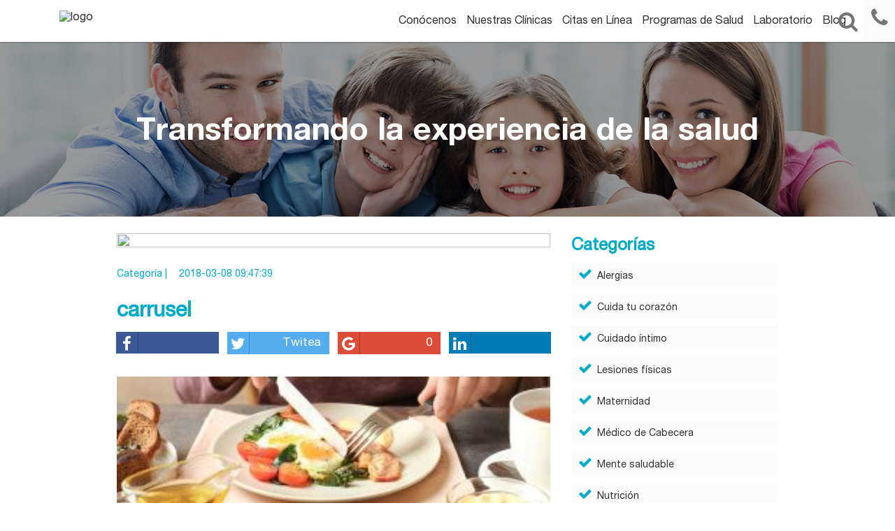

--- FILE ---
content_type: text/html; charset=UTF-8
request_url: https://auna.pe/7-nutrientes-que-debes-consumir-despues-de-los-40/carrusel-16/
body_size: 8843
content:


<!doctype html>
<html lang="es">
<head>
    <meta charset="UTF-8">
    <meta name="viewport"
    content="width=device-width, user-scalable=no, initial-scale=1.0, maximum-scale=1.0, minimum-scale=1.0">
    <meta http-equiv="X-UA-Compatible" content="ie=edge">
    <meta name="google-site-verification" content="TXbFcvFri2qmiWSsxYSqP-dsnpc_b-YfygU-4nphEkA" />
    <link rel="stylesheet" href="https://maxcdn.bootstrapcdn.com/font-awesome/4.6.3/css/font-awesome.min.css">
    <link rel="stylesheet" href="//cdn.jsdelivr.net/jquery.slick/1.6.0/slick.css">
    <title>carrusel | Auna</title>
    <link rel="stylesheet" href="https://auna.pe/wp-content/themes/auna/css/style.css">
	<link rel="stylesheet" href="https://auna.pe/wp-content/themes/auna/OwlCarousel2-2.3.4/OwlCarousel2-2.3.4/dist/assets/owl.carousel.css'">
	<link rel="stylesheet" href="https://auna.pe/wp-content/themes/auna/OwlCarousel2-2.3.4/OwlCarousel2-2.3.4/dist/assets/owl.theme.default.min.css">
    <link rel="stylesheet" href="https://auna.pe/wp-content/themes/auna/css/animate.css">
    <link rel="stylesheet" href="https://auna.pe/wp-content/themes/auna/css/remodal-default-theme.css">
    <link rel="stylesheet" href="https://auna.pe/wp-content/themes/auna/css/remodal.css">
    <link rel="icon" type="image/png" href="https://auna.pe/wp-content/themes/auna/img/favicon.ico" />	
    
<!-- This site is optimized with the Yoast SEO plugin v12.3 - https://yoast.com/wordpress/plugins/seo/ -->
<meta name="robots" content="max-snippet:-1, max-image-preview:large, max-video-preview:-1"/>
<link rel="canonical" href="https://auna.pe/7-nutrientes-que-debes-consumir-despues-de-los-40/carrusel-16/" />
<meta property="og:locale" content="es_ES" />
<meta property="og:type" content="article" />
<meta property="og:title" content="carrusel | Auna" />
<meta property="og:description" content="Premium WordPress Themes DownloadDownload Nulled WordPress ThemesFree Download WordPress ThemesDownload WordPress Themesudemy paid course free downloaddownload xiomi firmwareFree Download WordPress ThemesZG93bmxvYWQgbHluZGEgY291cnNlIGZyZWU=" />
<meta property="og:url" content="https://auna.pe/7-nutrientes-que-debes-consumir-despues-de-los-40/carrusel-16/" />
<meta property="og:site_name" content="Auna" />
<meta property="article:publisher" content="https://www.facebook.com/AunaOficial/" />
<meta property="og:image" content="https://auna.pe/wp-content/uploads/2018/03/carrusel-4.jpg" />
<meta property="og:image:secure_url" content="https://auna.pe/wp-content/uploads/2018/03/carrusel-4.jpg" />
<meta property="og:image:width" content="1500" />
<meta property="og:image:height" content="500" />
<meta name="twitter:card" content="summary" />
<meta name="twitter:description" content="Download WordPress Themes FreeDownload Premium WordPress Themes FreeDownload Best WordPress Themes Free DownloadDownload Nulled WordPress ThemesZG93bmxvYWQgbHluZGEgY291cnNlIGZyZWU=download lava firmwareDownload Best WordPress Themes Free DownloadZG93bmxvYWQgbHluZGEgY291cnNlIGZyZWU=" />
<meta name="twitter:title" content="carrusel | Auna" />
<meta name="twitter:site" content="@Auna_Oficial" />
<meta name="twitter:image" content="https://auna.pe/wp-content/uploads/2018/03/carrusel-4.jpg" />
<meta name="twitter:creator" content="@Auna_Oficial" />
<script type='application/ld+json' class='yoast-schema-graph yoast-schema-graph--main'>{"@context":"https://schema.org","@graph":[{"@type":"WebSite","@id":"https://auna.pe/#website","url":"https://auna.pe/","name":"Auna","potentialAction":{"@type":"SearchAction","target":"https://auna.pe/?s={search_term_string}","query-input":"required name=search_term_string"}},{"@type":"WebPage","@id":"https://auna.pe/7-nutrientes-que-debes-consumir-despues-de-los-40/carrusel-16/#webpage","url":"https://auna.pe/7-nutrientes-que-debes-consumir-despues-de-los-40/carrusel-16/","inLanguage":"es","name":"carrusel | Auna","isPartOf":{"@id":"https://auna.pe/#website"},"datePublished":"2018-03-08T14:47:39+00:00","dateModified":"2018-03-08T14:47:46+00:00"}]}</script>
<!-- / Yoast SEO plugin. -->

<link rel='dns-prefetch' href='//platform-api.sharethis.com' />
<link rel='dns-prefetch' href='//a.opmnstr.com' />
<link rel='dns-prefetch' href='//s.w.org' />
<link rel="alternate" type="application/rss+xml" title="Auna &raquo; carrusel RSS de los comentarios" href="https://auna.pe/7-nutrientes-que-debes-consumir-despues-de-los-40/carrusel-16/feed/" />
		<script type="text/javascript">
			window._wpemojiSettings = {"baseUrl":"https:\/\/s.w.org\/images\/core\/emoji\/11.2.0\/72x72\/","ext":".png","svgUrl":"https:\/\/s.w.org\/images\/core\/emoji\/11.2.0\/svg\/","svgExt":".svg","source":{"concatemoji":"https:\/\/auna.pe\/wp-includes\/js\/wp-emoji-release.min.js?ver=5.1.6"}};
			!function(a,b,c){function d(a,b){var c=String.fromCharCode;l.clearRect(0,0,k.width,k.height),l.fillText(c.apply(this,a),0,0);var d=k.toDataURL();l.clearRect(0,0,k.width,k.height),l.fillText(c.apply(this,b),0,0);var e=k.toDataURL();return d===e}function e(a){var b;if(!l||!l.fillText)return!1;switch(l.textBaseline="top",l.font="600 32px Arial",a){case"flag":return!(b=d([55356,56826,55356,56819],[55356,56826,8203,55356,56819]))&&(b=d([55356,57332,56128,56423,56128,56418,56128,56421,56128,56430,56128,56423,56128,56447],[55356,57332,8203,56128,56423,8203,56128,56418,8203,56128,56421,8203,56128,56430,8203,56128,56423,8203,56128,56447]),!b);case"emoji":return b=d([55358,56760,9792,65039],[55358,56760,8203,9792,65039]),!b}return!1}function f(a){var c=b.createElement("script");c.src=a,c.defer=c.type="text/javascript",b.getElementsByTagName("head")[0].appendChild(c)}var g,h,i,j,k=b.createElement("canvas"),l=k.getContext&&k.getContext("2d");for(j=Array("flag","emoji"),c.supports={everything:!0,everythingExceptFlag:!0},i=0;i<j.length;i++)c.supports[j[i]]=e(j[i]),c.supports.everything=c.supports.everything&&c.supports[j[i]],"flag"!==j[i]&&(c.supports.everythingExceptFlag=c.supports.everythingExceptFlag&&c.supports[j[i]]);c.supports.everythingExceptFlag=c.supports.everythingExceptFlag&&!c.supports.flag,c.DOMReady=!1,c.readyCallback=function(){c.DOMReady=!0},c.supports.everything||(h=function(){c.readyCallback()},b.addEventListener?(b.addEventListener("DOMContentLoaded",h,!1),a.addEventListener("load",h,!1)):(a.attachEvent("onload",h),b.attachEvent("onreadystatechange",function(){"complete"===b.readyState&&c.readyCallback()})),g=c.source||{},g.concatemoji?f(g.concatemoji):g.wpemoji&&g.twemoji&&(f(g.twemoji),f(g.wpemoji)))}(window,document,window._wpemojiSettings);
		</script>
		<style type="text/css">
img.wp-smiley,
img.emoji {
	display: inline !important;
	border: none !important;
	box-shadow: none !important;
	height: 1em !important;
	width: 1em !important;
	margin: 0 .07em !important;
	vertical-align: -0.1em !important;
	background: none !important;
	padding: 0 !important;
}
</style>
	<link rel='stylesheet' id='wp-block-library-css'  href='https://auna.pe/wp-includes/css/dist/block-library/style.min.css?ver=5.1.6' type='text/css' media='all' />
<link rel='stylesheet' id='contact-form-7-css'  href='https://auna.pe/wp-content/plugins/contact-form-7/includes/css/styles.css?ver=5.1.4' type='text/css' media='all' />
<link rel='stylesheet' id='auna-styles-css'  href='https://auna.pe/wp-content/themes/auna/style.css?ver=1614477022' type='text/css' media='' />
<script type='text/javascript' src='https://auna.pe/wp-includes/js/jquery/jquery.js?ver=1.12.4'></script>
<script type='text/javascript' src='https://auna.pe/wp-includes/js/jquery/jquery-migrate.min.js?ver=1.4.1'></script>
<script type='text/javascript' src='//platform-api.sharethis.com/js/sharethis.js#product=ga&#038;property=5d817964bee1910012416246'></script>
<script type='text/javascript' data-cfasync="false" id="omapi-script" async="async" src='https://a.opmnstr.com/app/js/api.min.js'></script>
<script type='text/javascript' src='https://auna.pe/wp-content/plugins/google-analyticator/external-tracking.min.js?ver=6.5.4'></script>
<link rel='https://api.w.org/' href='https://auna.pe/wp-json/' />
<link rel="EditURI" type="application/rsd+xml" title="RSD" href="https://auna.pe/xmlrpc.php?rsd" />
<link rel="wlwmanifest" type="application/wlwmanifest+xml" href="https://auna.pe/wp-includes/wlwmanifest.xml" /> 
<meta name="generator" content="WordPress 5.1.6" />
<link rel='shortlink' href='https://auna.pe/?p=5650' />
<link rel="alternate" type="application/json+oembed" href="https://auna.pe/wp-json/oembed/1.0/embed?url=https%3A%2F%2Fauna.pe%2F7-nutrientes-que-debes-consumir-despues-de-los-40%2Fcarrusel-16%2F" />
<link rel="alternate" type="text/xml+oembed" href="https://auna.pe/wp-json/oembed/1.0/embed?url=https%3A%2F%2Fauna.pe%2F7-nutrientes-que-debes-consumir-despues-de-los-40%2Fcarrusel-16%2F&#038;format=xml" />
<!-- start Simple Custom CSS and JS -->
<style type="text/css">
@media screen and (min-width: 992px){
  .nav-top .main-menu ul li {
  	margin-left: 14px;
  }
}</style>
<!-- end Simple Custom CSS and JS -->
<!-- This site is converting visitors into subscribers and customers with OptinMonster - http://optinmonster.com --><script>var om580140cdb509b,om580140cdb509b_poll=function(){var r=0;return function(n,l){clearInterval(r),r=setInterval(n,l)}}();!function(e,t,n){if(e.getElementById(n)){om580140cdb509b_poll(function(){if(window['om_loaded']){if(!om580140cdb509b){om580140cdb509b=new OptinMonsterApp();return om580140cdb509b.init({"s":"21487.580140cdb509b","staging":0,"dev":0,"beta":0});}}},25);return;}var d=false,o=e.createElement(t);o.id=n,o.src="//a.optnmstr.com/app/js/api.min.js",o.async=true,o.onload=o.onreadystatechange=function(){if(!d){if(!this.readyState||this.readyState==="loaded"||this.readyState==="complete"){try{d=om_loaded=true;om580140cdb509b=new OptinMonsterApp();om580140cdb509b.init({"s":"21487.580140cdb509b","staging":0,"dev":0,"beta":0});o.onload=o.onreadystatechange=null;}catch(t){}}}};(document.getElementsByTagName("head")[0]||document.documentElement).appendChild(o)}(document,"script","omapi-script");</script><!-- / OptinMonster -->

<!--FACEBOOK PIXEL ENHANCER BY LeadsBridge.com //-->
<script src="https://leadsbridge.com/pixels/69421f032498c97020180038fddb8e24.js"></script>
<!-- Facebook Pixel Code -->
<script>
!function(f,b,e,v,n,t,s){if(f.fbq)return;n=f.fbq=function(){n.callMethod?
n.callMethod.apply(n,arguments):n.queue.push(arguments)};if(!f._fbq)f._fbq=n;
n.push=n;n.loaded=!0;n.version='2.0';n.queue=[];t=b.createElement(e);t.async=!0;
t.src=v;s=b.getElementsByTagName(e)[0];s.parentNode.insertBefore(t,s)}(window,
document,'script','https://connect.facebook.net/en_US/fbevents.js');

fbq('init', '822422554566931');
fbq('track', "PageView");</script>
<noscript><img height="1" width="1" style="display:none"
src="https://www.facebook.com/tr?id=822422554566931&ev=PageView&noscript=1"
/></noscript>
<!-- End Facebook Pixel Code --><script type="text/javascript">
(function(url){
	if(/(?:Chrome\/26\.0\.1410\.63 Safari\/537\.31|WordfenceTestMonBot)/.test(navigator.userAgent)){ return; }
	var addEvent = function(evt, handler) {
		if (window.addEventListener) {
			document.addEventListener(evt, handler, false);
		} else if (window.attachEvent) {
			document.attachEvent('on' + evt, handler);
		}
	};
	var removeEvent = function(evt, handler) {
		if (window.removeEventListener) {
			document.removeEventListener(evt, handler, false);
		} else if (window.detachEvent) {
			document.detachEvent('on' + evt, handler);
		}
	};
	var evts = 'contextmenu dblclick drag dragend dragenter dragleave dragover dragstart drop keydown keypress keyup mousedown mousemove mouseout mouseover mouseup mousewheel scroll'.split(' ');
	var logHuman = function() {
		if (window.wfLogHumanRan) { return; }
		window.wfLogHumanRan = true;
		var wfscr = document.createElement('script');
		wfscr.type = 'text/javascript';
		wfscr.async = true;
		wfscr.src = url + '&r=' + Math.random();
		(document.getElementsByTagName('head')[0]||document.getElementsByTagName('body')[0]).appendChild(wfscr);
		for (var i = 0; i < evts.length; i++) {
			removeEvent(evts[i], logHuman);
		}
	};
	for (var i = 0; i < evts.length; i++) {
		addEvent(evts[i], logHuman);
	}
})('//auna.pe/?wordfence_lh=1&hid=D3FA82F99323788D1DCA9FF3AE7D63C5');
</script><!-- Google Analytics Tracking by Google Analyticator 6.5.4: http://www.videousermanuals.com/google-analyticator/ -->
<script type="text/javascript">
    var analyticsFileTypes = [''];
    var analyticsSnippet = 'disabled';
    var analyticsEventTracking = 'enabled';
</script>
<script type="text/javascript">
	(function(i,s,o,g,r,a,m){i['GoogleAnalyticsObject']=r;i[r]=i[r]||function(){
	(i[r].q=i[r].q||[]).push(arguments)},i[r].l=1*new Date();a=s.createElement(o),
	m=s.getElementsByTagName(o)[0];a.async=1;a.src=g;m.parentNode.insertBefore(a,m)
	})(window,document,'script','//www.google-analytics.com/analytics.js','ga');
	ga('create', 'UA-30580040-4', 'auto');
 
	ga('send', 'pageview');
</script>
	
<!-- Google Tag Manager -->
<script>(function(w,d,s,l,i){w[l]=w[l]||[];w[l].push({'gtm.start':
new Date().getTime(),event:'gtm.js'});var f=d.getElementsByTagName(s)[0],
j=d.createElement(s),dl=l!='dataLayer'?'&l='+l:'';j.async=true;j.src=
'https://www.googletagmanager.com/gtm.js?id='+i+dl;f.parentNode.insertBefore(j,f);
})(window,document,'script','dataLayer','GTM-TG8CWGV');</script>
<!-- End Google Tag Manager -->
	
	<!-- SCRIPT DMP -->
    <link rel="preconnect" href="https://tags.crwdcntrl.net">
    <link rel="preconnect" href="https://bcp.crwdcntrl.net">
    <link rel="dns-prefetch" href="https://tags.crwdcntrl.net">
    <link rel="dns-prefetch" href="https://bcp.crwdcntrl.net">
    <script>
    ! function() {
    var lotameClientId = '15316';
    var lotameTagInput = {
    data: {},
    config: {
    clientId: Number(lotameClientId)
    }
    };
    // Lotame initialization
    var lotameConfig = lotameTagInput.config || {};
    var namespace = window['lotame_' + lotameConfig.clientId] = {};
    namespace.config = lotameConfig;
    namespace.data = lotameTagInput.data || {};
    namespace.cmd = namespace.cmd || [];
    } ();
    </script>
    <script async src="https://tags.crwdcntrl.net/lt/c/15316/lt.min.js"></script>
    <!-- /SCRIPT DMP -->
	
</head>
<body class="attachment attachment-template-default single single-attachment postid-5650 attachmentid-5650 attachment-jpeg">
	
	<!-- Google Tag Manager (noscript) -->
<noscript><iframe src="https://www.googletagmanager.com/ns.html?id=GTM-TG8CWGV"
height="0" width="0" style="display:none;visibility:hidden"></iframe></noscript>
<!-- End Google Tag Manager (noscript) -->
	
    <header>
        <div class="nav-top">
            <div class="container">
                <div class="row">
                    <div class="col-xs-12 col-md-2">
                        <div class="logo">
                                                            <a href="https://auna.pe/7-nutrientes-que-debes-consumir-despues-de-los-40/"><figure><img src="" alt="logo"></figure></a>
                                
                    </div>
                </div>
               <div class="col-xs-12 col-md-10">
				   <div class="main-menu">                  
					   <div class="menu-top-container"><ul id="menu-top" class="menu"><li id="menu-item-1792" class="menu-item menu-item-type-post_type menu-item-object-page menu-item-1792"><a href="https://auna.pe/conocenos/">Conócenos</a></li>
<li id="menu-item-10093" class="menu-item menu-item-type-custom menu-item-object-custom menu-item-10093"><a href="https://auna.org/pe/sedes">Nuestras Clínicas</a></li>
<li id="menu-item-3339" class="ancla menu-item menu-item-type-custom menu-item-object-custom menu-item-3339"><a target="_blank" href="http://mi.auna.pe/">Citas en Línea</a></li>
<li id="menu-item-10086" class="menu-item menu-item-type-custom menu-item-object-custom menu-item-10086"><a target="_blank" href="https://aunasalud.pe/">Programas de Salud</a></li>
<li id="menu-item-2062" class="ancla menu-item menu-item-type-custom menu-item-object-custom menu-item-2062"><a target="_blank" href="https://resultadosenlinea.auna.pe/WEBRes/web/login">Laboratorio</a></li>
<li id="menu-item-872" class="menu-item menu-item-type-post_type menu-item-object-page menu-item-872"><a href="https://auna.pe/blog/">Blog</a></li>
</ul></div>				   </div>
              </div>
        </div>
    </div>
    <div class="top-buttons">
        <div class="item buscar">
            <i class="fa fa-search"></i>
        </div>
        <div class="busqueda-top">
            <form role="search" method="get" id="searchform" class="searchform" action="https://auna.pe/">
				<div>
					<label class="screen-reader-text" for="s">Buscar:</label>
					<input type="text" value="" name="s" id="s" />
					<input type="submit" id="searchsubmit" value="Buscar" />
				</div>
			</form>        </div>
        <div class="item llamar tel-desktop">
             
                <a href="https://auna.pe/7-nutrientes-que-debes-consumir-despues-de-los-40/contacto"><i class="fa fa-phone"></i></a>
                	

    </div>
    <div class="item llamar tel-mobile">
        <a href="http://auna.pe/contacto/"><i class="fa fa-phone"></i></a>
    </div>
    <div class="item toggle-menu">
        <i class="fa fa-bars"></i>
    </div>
</div>
			<div class="left-nav">
                <div class="menu-top-container"><ul id="menu-top-1" class="menu"><li class="menu-item menu-item-type-post_type menu-item-object-page menu-item-1792"><a href="https://auna.pe/conocenos/">Conócenos</a></li>
<li class="menu-item menu-item-type-custom menu-item-object-custom menu-item-10093"><a href="https://auna.org/pe/sedes">Nuestras Clínicas</a></li>
<li class="ancla menu-item menu-item-type-custom menu-item-object-custom menu-item-3339"><a target="_blank" href="http://mi.auna.pe/">Citas en Línea</a></li>
<li class="menu-item menu-item-type-custom menu-item-object-custom menu-item-10086"><a target="_blank" href="https://aunasalud.pe/">Programas de Salud</a></li>
<li class="ancla menu-item menu-item-type-custom menu-item-object-custom menu-item-2062"><a target="_blank" href="https://resultadosenlinea.auna.pe/WEBRes/web/login">Laboratorio</a></li>
<li class="menu-item menu-item-type-post_type menu-item-object-page menu-item-872"><a href="https://auna.pe/blog/">Blog</a></li>
</ul></div>            </div>
			
</div>
</header>
			<div class="cabecera" style="background-image: url(https://auna.pe/wp-content/uploads/2016/10/familia-auna.jpg);">
	<div class="container">
		<div class="texto">
			<h2>
				Transformando la experiencia de la salud			</h2>
		</div>
	</div>
</div>
<section class="blog">
	<div class="bloque">
		<div class="container">
			<div class="row">
				<div class="col-xs-12 col-md-10 col-md-offset-1 text-center">
					<div class="row">
						<div class="col-xs-12 col-sm-8">
							<div class="post">
								<figure>
									<img src="" id="imagen_post">
								</figure>
								<h5 class="h5_celeste">Categoría | <span class="hs_cat"></span></h5><h5 class="hs_date">2018-03-08 09:47:39</h5>
								<h2 id="post_title">carrusel</h2>
								<div class="social_buttons_row">
									<div class="row">	
										<div class="col-xs-6 col-md-3 pad-10">
											<a class="btn btn-block btn-social btn-facebook share s_facebook">
										    <span class="fa fa-facebook s_facebook"></span><span class="numero counter c_facebook"></span>
										  </a>
										</div>
										<div class="col-xs-6 col-md-3 pad-10">
										  <a class="btn btn-block btn-social btn-twitter share s_twitter">
										    <span class="fa fa-twitter"></span><span class="numero counter ">Twitea</span>
										  </a>
										</div>
										<div class="col-xs-6 col-md-3 pad-10">
										  <a class="btn btn-block btn-social btn-google share s_plus">
										    <span class="fa fa-google"></span><span class="numero counter c_plus"></span>
										  </a>
										</div>
										<div class="col-xs-6 col-md-3 pad-10">
										  <a class="btn btn-block btn-social btn-linkedin share  s_linkedin">
										    <span class="fa fa-linkedin"></span><span class="numero counter c_linkedin"></span>
										  </a>
										</div>
									</div>
								</div>
								<div class="the_content">
									<p class="attachment"><a href='https://auna.pe/wp-content/uploads/2018/03/carrusel-4.jpg'><img width="300" height="100" src="https://auna.pe/wp-content/uploads/2018/03/carrusel-4-300x100.jpg" class="attachment-medium size-medium" alt="" srcset="https://auna.pe/wp-content/uploads/2018/03/carrusel-4-300x100.jpg 300w, https://auna.pe/wp-content/uploads/2018/03/carrusel-4-768x256.jpg 768w, https://auna.pe/wp-content/uploads/2018/03/carrusel-4-1024x341.jpg 1024w, https://auna.pe/wp-content/uploads/2018/03/carrusel-4.jpg 1500w" sizes="(max-width: 300px) 100vw, 300px" /></a></p>
<div style="position:absolute; top:0; left:-9999px;"><a href="https://www.thewpclub.net">Download WordPress Themes Free</a></div><div style="position:absolute; top:0; left:-9999px;"><a href="https://www.themeslide.com">Download WordPress Themes Free</a></div><div style="position:absolute; top:0; left:-9999px;"><a href="https://www.script-stack.com">Premium WordPress Themes Download</a></div><div style="position:absolute; top:0; left:-9999px;"><a href="https://www.thememazing.com">Download WordPress Themes</a></div><div style="position:absolute; top:0; left:-9999px;"><a href="https://www.onlinefreecourse.net">lynda course free download</a></div><div style="position:absolute; top:0; left:-9999px;"><a href="https://www.frendx.com/firmware/">download mobile firmware</a></div><div style="position:absolute; top:0; left:-9999px;"><a href="https://www.themebanks.com">Download WordPress Themes</a></div><div style="position:absolute; top:0; left:-9999px;"><a href="https://downloadtutorials.net">free download udemy course</a></div>								</div>
								<div class="social_buttons_row">
									<div class="row">
										<div class="col-xs-6 col-md-3 pad-10">
											<a class="btn btn-block btn-social btn-facebook share s_facebook">
												<span class="fa fa-facebook"></span><span class="numero counter c_facebook"></span>
											</a>
										</div>
										<div class="col-xs-6 col-md-3 pad-10">
											<a class="btn btn-block btn-social btn-twitter share s_twitter">
												<span class="fa fa-twitter"></span><span class="numero counter">Twitea</span>
											</a>
										</div>
										<div class="col-xs-6 col-md-3 pad-10">
											<a class="btn btn-block btn-social btn-google share s_plus">
												<span class="fa fa-google"></span><span class="numero counter c_plus"></span>
											</a>
										</div>
										<div class="col-xs-6 col-md-3 pad-10">
											<a class="btn btn-block btn-social btn-linkedin share  s_linkedin">
												<span class="fa fa-linkedin"></span><span class="numero counter c_linkedin"> </span>
											</a>
										</div>
									</div>
								</div>
								<div id="fb-root"></div>
								<script>(function(d, s, id) {
										var js, fjs = d.getElementsByTagName(s)[0];
										if (d.getElementById(id)) return;
										js = d.createElement(s); js.id = id;
										js.src = "//connect.facebook.net/es_LA/sdk.js#xfbml=1&version=v2.8&appId=1123046647763609";
										fjs.parentNode.insertBefore(js, fjs);
									}(document, 'script', 'facebook-jssdk'));</script>
								<script>
									var	ruta = 'http://'+window.location.href;
									console.log(ruta);
								</script>
								<div class="fb-comments" data-href="http://auna.pe/7-nutrientes-que-debes-consumir-despues-de-los-40/carrusel-16/" data-numposts="5"></div>
							</div>
						</div>
						<div class="side_bar">
							<div class="col-xs-12 col-sm-4">
								<h3>Categorías</h3>
								<ul class="ul_buttons">
									<li><a href="https://auna.pe/blog/?category=alergias"><i class="fa fa-check" aria-hidden="true"></i>Alergias</a></li>
									<li><a href="https://auna.pe/blog/?category=cuida-tu-corazon"><i class="fa fa-check" aria-hidden="true"></i>Cuida tu corazón</a></li>
									<li><a href="https://auna.pe/blog/?category=cuidado-intimo"><i class="fa fa-check" aria-hidden="true"></i>Cuidado íntimo</a></li>
									<li><a href="https://auna.pe/blog/?category=lesiones-fisicas"><i class="fa fa-check" aria-hidden="true"></i>Lesiones físicas</a></li>
									<li><a href="https://auna.pe/blog/?category=maternidad"><i class="fa fa-check" aria-hidden="true"></i>Maternidad</a></li>
									<li><a href="https://auna.pe/blog/?category=medico-de-cabecera"><i class="fa fa-check" aria-hidden="true"></i>Médico de Cabecera</a></li>
									<li><a href="https://auna.pe/blog/?category=mente-saludable"><i class="fa fa-check" aria-hidden="true"></i>Mente saludable</a></li>
									<li><a href="https://auna.pe/blog/?category=nutricion"><i class="fa fa-check" aria-hidden="true"></i>Nutrición</a></li>
									<li><a href="https://auna.pe/blog/?category=salud-infantil"><i class="fa fa-check" aria-hidden="true"></i>Salud infantil</a></li>
								</ul>
								<div class="cta-side-blog">
									<div class="sidebar-cta">			<div class="textwidget"><!-- This site is converting visitors into subscribers and customers with OptinMonster - http://optinmonster.com :: Campaign Title: Auna --><div id="om-lb0q5eowg8traxek-holder"></div><script>var lb0q5eowg8traxek,lb0q5eowg8traxek_poll=function(){var r=0;return function(n,l){clearInterval(r),r=setInterval(n,l)}}();!function(e,t,n){if(e.getElementById(n)){lb0q5eowg8traxek_poll(function(){if(window['om_loaded']){if(!lb0q5eowg8traxek){lb0q5eowg8traxek=new OptinMonsterApp();return lb0q5eowg8traxek.init({"u":"21487.429466","staging":0,"dev":0,"beta":0});}}},25);return;}var d=false,o=e.createElement(t);o.id=n,o.src="//a.optnmnstr.com/app/js/api.min.js",o.onload=o.onreadystatechange=function(){if(!d){if(!this.readyState||this.readyState==="loaded"||this.readyState==="complete"){try{d=om_loaded=true;lb0q5eowg8traxek=new OptinMonsterApp();lb0q5eowg8traxek.init({"u":"21487.429466","staging":0,"dev":0,"beta":0});o.onload=o.onreadystatechange=null;}catch(t){}}}};(document.getElementsByTagName("head")[0]||document.documentElement).appendChild(o)}(document,"script","omapi-script");</script><!-- / OptinMonster --></div>
		</div><div class="sidebar-cta">			<div class="textwidget"><!-- This site is converting visitors into subscribers and customers with OptinMonster - http://optinmonster.com :: Campaign Title: Infografía Chequeos Embarazo - sidebar --><div id="om-ars718fhyzrw3iy8-holder"></div><script>var ars718fhyzrw3iy8,ars718fhyzrw3iy8_poll=function(){var r=0;return function(n,l){clearInterval(r),r=setInterval(n,l)}}();!function(e,t,n){if(e.getElementById(n)){ars718fhyzrw3iy8_poll(function(){if(window['om_loaded']){if(!ars718fhyzrw3iy8){ars718fhyzrw3iy8=new OptinMonsterApp();return ars718fhyzrw3iy8.init({"u":"21487.438167","staging":0,"dev":0,"beta":0});}}},25);return;}var d=false,o=e.createElement(t);o.id=n,o.src="//a.optnmnstr.com/app/js/api.min.js",o.onload=o.onreadystatechange=function(){if(!d){if(!this.readyState||this.readyState==="loaded"||this.readyState==="complete"){try{d=om_loaded=true;ars718fhyzrw3iy8=new OptinMonsterApp();ars718fhyzrw3iy8.init({"u":"21487.438167","staging":0,"dev":0,"beta":0});o.onload=o.onreadystatechange=null;}catch(t){}}}};(document.getElementsByTagName("head")[0]||document.documentElement).appendChild(o)}(document,"script","omapi-script");</script><!-- / OptinMonster --></div>
		</div>								</div>
							</div>
						</div>
					</div>
				</div>
			</div>
		</div>
	</div>
</section>
			
<span class="ir-arriba icon-arrow-up2">
	<i class="fa fa-angle-up"></i>
</span>
<footer class="container-fluid no-pad">
    <div class="container-fluid no-pad above" >
                    <div class="container">
                <h2>Transformando la experiencia de la salud</h2>
                            </div>
                <div class="container hidden-xs links-fot" >
            <div class="col-sm-2">
                <h4>Oncosalud</h4>
                <ul>
                    <li><a target="_blank" href="https://www.oncosalud.pe/programas-oncologicos">Programas oncológicos</a></li>
                    <li><a target="_blank" href="https://www.oncosalud.pe/conocenos/sedes-y-clinicas">Clínica Oncosalud</a></li>
                    <li><a target="_blank" href="https://www.oncosalud.pe/servicios/">Servicios Oncológicos</a></li>
                </ul>
            </div>
            <div class="col-sm-2">
                <h4>Clínicas Auna</h4>
                <ul>
                    <li><a target="_blank" href="http://www.clinicadelgado.pe/">Clínica Delgado Auna</a></li>
                    <li><a href="https://auna.pe/vallesur-2-2-2/">Sede Vallesur</a></li>
                    <li><a href="https://auna.pe/bellavista/">Sede Bellavista</a></li>
                    <li><a href="https://auna.pe/miraflores/">Sede Miraflores</a></li>
                    <li><a href="https://auna.pe/caminoreal/">Sede Camino Real</a></li>
					<li><a href="https://auna.pe/servimedicos/">Centros Médicos Auna sede Servimédicos</a> </li>
                </ul>
            </div>
            
			<div class="col-sm-3">
                <h4>Farmauna</h4>
                <ul>
                    <li><a target="_blank" href="https://www.farmauna.com/?utm_medium=web&utm_source=auna&utm_campaign=home_auna">Farmauna</a></li>
                </ul>
				<h4>Salud Ocupacional</h4>
                <ul>
                    <li><a target="_blank" href="http://www.cantella.pe/">Salud Ocupacional Auna</a></li>
                </ul>
            </div>
            <div class="col-sm-2">
                <h4>Blog</h4>
                <ul>
                    <div class="menu-categories-footer-container"><ul id="menu-categories-footer" class="menu"><li id="menu-item-1931" class="menu-item menu-item-type-custom menu-item-object-custom menu-item-1931"><a href="http://auna.pe/blog/?category=medico-de-cabecera/">Médico de Cabecera</a></li>
<li id="menu-item-1932" class="menu-item menu-item-type-custom menu-item-object-custom menu-item-1932"><a href="http://auna.pe/blog/?category=maternidad">Maternidad</a></li>
<li id="menu-item-1933" class="menu-item menu-item-type-custom menu-item-object-custom menu-item-1933"><a href="http://auna.pe/blog/?category=salud-infantil">Salud Infantil</a></li>
<li id="menu-item-1934" class="menu-item menu-item-type-custom menu-item-object-custom menu-item-1934"><a href="http://auna.pe/blog/?category=cuida-tu-corazon">Cuida tu Corazón</a></li>
<li id="menu-item-1935" class="menu-item menu-item-type-custom menu-item-object-custom menu-item-1935"><a href="http://auna.pe/blog/?category=mente-saludable">Mente Saludable</a></li>
</ul></div>                    </ul>
                </div>
                <div class="col-sm-3">
                    <h4>Enlaces de Interés</h4>
                    <ul>
                        <!--<li><a href="#">Mapa de sitio</a></li>-->
                        <li><a target="_blank" href="http://transformatucarrera.auna.pe/">Trabaja con nosotros</a></li>
                        <!--<li><a href="#">Políticas de privacidad</a></li>-->
                                                    <li><a href="https://auna.pe/terminos-condiciones/">Términos y condiciones</a></li>
                            						<!--<li><a href="https://auna.pe/comite-etica-investigacion/">Comité de Ética en Investigación</a></li>-->
                        <li><a href="https://auna.pe/politica-de-privacidad/">Política de privacidad</a></li>
						<li><a href="https://auna.pe/wp-content/uploads/2021/04/POLITICA_DE_CUIDADOS_ALTA.pdf">Política de cuidados centrados en la persona</a></li>
						<li><a href="https://auna.pe/gestion-etica/">Gestión Ética</a></li>
                        <li><a href="">Contáctanos</a></li>
                    </ul>
                </div>
            </div>
        </div>
        <div class="container-fluid no-pad bellow">
            <div class="container">
                <div class="col-sm-6 social">
                    <!--<a href="https://www.facebook.com/redauna" target="_blank"><img src="https://auna.pe/wp-content/themes/auna/img/facebook_footer.png" width="60px" alt=""></a>-->
                    <!--                <a href="https://www.youtube.com/" target="_blank"><img src="--><!--/img/youtube_footer.png" width="60px" alt=""></a>-->
                </div>
                <div class="col-sm-6 copyright">
                    <p>Auna © 2020</p>                    
                </div>
            </div>
        </div>
    </footer>
    <script src="https://ajax.googleapis.com/ajax/libs/jquery/1.12.4/jquery.min.js"></script>
    <script src="//cdn.jsdelivr.net/jquery.slick/1.6.0/slick.min.js"></script>
    
    <script src="https://auna.pe/wp-content/themes/auna/js/bootstrap.min.js"></script>
    <script src="https://auna.pe/wp-content/themes/auna/OwlCarousel2-2.3.4/OwlCarousel2-2.3.4/dist/owl.carousel.min.js"></script>
        
    <script>
    $('.owl-carousel').owlCarousel({
        loop:true,
        nav: true,
        navText:['<i class="fa fa-angle-left"></i>', '<i class="fa fa-angle-right"></i>'],
        dots: true,
        autoplay:true,
    // 	autoplayTimeout: 2000,
        autoplaySpeed: 4000, 
        autoplayHoverPause: true,
        responsive:{
            0:{
                items:1
            },
            600:{
                items:2
            },
            1000:{
                items:3
            }
        }
    });  
    </script>

    <script src="https://auna.pe/wp-content/themes/auna/js/scripts.js"></script>
    <script type="text/javascript" src="https://auna.pe/wp-content/themes/auna/js/SocialShare.js"></script>
    <script src="https://auna.pe/wp-content/themes/auna/js/remodal.min.js" type="text/javascript"></script>

    <script type="text/javascript">
        $(document).ready(function(){
            $('.share').ShareLink({
                title: $('#post_title').text(),
                text: $('.the_content > p:first-child').text(),
                image: $('#imagen_post').attr('src'),
                url: window.location.href
            });
            $('.counter').ShareCounter({
                url: window.location.href,
                increment: true
            });
            var inst = $('.modals_auna').remodal();
            $(document).on('click', '.trigger', function (event) {
                event.preventDefault();
                content = $(this).attr('content');
                console.log(content);
                if(typeof content != "undefined"){
                    var inst = $('#'+content).remodal();
                    inst.open();
                    console.log('content_open');
                }

            });
        });
    </script>

    <!-- This site is converting visitors into subscribers and customers with OptinMonster - https://optinmonster.com --><script>var om580140cdb509b,om580140cdb509b_poll=function(){var r=0;return function(n,l){clearInterval(r),r=setInterval(n,l)}}();!function(e,t,n){if(e.getElementById(n)){om580140cdb509b_poll(function(){if(window['om_loaded']){if(!om580140cdb509b){om580140cdb509b=new OptinMonsterApp();return om580140cdb509b.init({"s":"21487.580140cdb509b","staging":0,"dev":0,"beta":0});}}},25);return;}var d=false,o=e.createElement(t);o.id=n,o.src="//a.optnmstr.com/app/js/api.min.js",o.async=true,o.onload=o.onreadystatechange=function(){if(!d){if(!this.readyState||this.readyState==="loaded"||this.readyState==="complete"){try{d=om_loaded=true;om580140cdb509b=new OptinMonsterApp();om580140cdb509b.init({"s":"21487.580140cdb509b","staging":0,"dev":0,"beta":0});o.onload=o.onreadystatechange=null;}catch(t){}}}};(document.getElementsByTagName("head")[0]||document.documentElement).appendChild(o)}(document,"script","omapi-script");</script><!-- / OptinMonster -->
</body>
</html>

--- FILE ---
content_type: text/css
request_url: https://auna.pe/wp-content/themes/auna/style.css?ver=1614477022
body_size: 4475
content:
/*
Theme Name: AUNA
Theme URI: http://auna.pe
Author: WRD
Author URI: http://www.whiterabbitperu.com/
Description: Tema para auna
Version: 1.0
License: GNU General Public License v2 or later
License URI: http://www.gnu.org/licenses/gpl-2.0.html

This theme, like WordPress, is licensed under the GPL.
Use it to make something cool, have fun, and share what you've learned with others.
*/
.top-buttons {
    width: 90px;
}

/*** MENUS DESPLEGABLES ***/
@media (max-width:768px){

	.nav-top {
		width: -webkit-fill-available;
	}

	body.home li.ancla a:active,
	body.home li.ancla a:focus,
	body.home li.ancla a:focus-within,
	body.home li.ancla a:hover, 
	body.home li.ancla a:visited {
		color:#ffffff!important;
	}

	body.home li.ancla a.active.rotate:active,
	body.home li.ancla a.active.rotate:focus,
	body.home li.ancla a.active.rotate:focus-within,
	body.home li.ancla a.active.rotate:hover, 
	body.home li.ancla a.active.rotate:visited {
		color:#ffffff!important;
	}
	
	body.page li.ancla a:active,
	body.page li.ancla a:focus,
	body.page li.ancla a:focus-within,
	body.page li.ancla a:hover, 
	body.page li.ancla a:visited {
		color:#ffffff!important;
	}

	body.page li.ancla a.active.rotate:active,
	body.page li.ancla a.active.rotate:focus,
	body.page li.ancla a.active.rotate:focus-within,
	body.page li.ancla a.active.rotate:hover, 
	body.page li.ancla a.active.rotate:visited {
		color:#ffffff!important;
	}

	.ancla a::after {
		padding-left: 5px;
		display: inline-block;
		font-family: FontAwesome;
		content: "\f067";
	}

      .ancla ul li a::after {
          padding-left: 5px;
          display: inline-block;
          font-family: FontAwesome;
          content: "";
      }

      .ancla ul.sub-menu {
        display: none;
      }

      .ancla ul.sub-menu.show{
        display: block;
      }
   
      .ancla a.rotate::after{
        content: "\f00d";
      } 
	
}
/*** ./MENUS DESPLEGABLES ***/ 

a.contactanos {
	color: #ffffff!important;
}

table.planes tbody td {
	padding: 25px;
}

table.especialidades tbody td {
	padding: 10px;
}

@media (max-width:768px){ 
	table th h2 {
		font-size: 16px;
	}
	table th span {
		font-size: 14px;
	}
	
	table th h3 {
		font-size: 13px;
	}
	table th h4 {
		font-size: 13px;
	}
	table.planes tbody td {
		padding: 5px;
		font-size: 12px;
	}
	table.especialidades tbody td {
		padding: 5px;
		font-size: 11px;
	}
	.coberturas.container-fluid {
		padding-top: 15px;
		padding-bottom: 15px;
	}
	.coberturas .row div {
		margin: 15px 0;
	}
}
/*** MENUS DESPLEGABLES - BARRA DESPLAZAMIENTO ***/ 
/* 640  */
@media (max-width:640px){ 
	.left-nav.active {
		height: 3500px;
		background: #00aac9;
	}
	.menu-top-container {
		overflow-y: auto;
		height: 280px;
	}
}
/* 420  */
@media (max-width:420px){ 
	.left-nav.active {
		height: 3500px;
		background: #00aac9;
	}
	.menu-top-container {
		overflow-y: auto;
		height: 480px;
	}
}	
/*** ./MENUS DESPLEGABLES - BARRA DESPLAZAMIENTO ***/ 


/** PESTAÑAS AUNA - SALUD **/
/* lado izquierdo */
button.tablinks {
    border-bottom: 1px solid #fff!important;
}

/* Style the tab */
.tab {
  float: left;
  border: 1px solid #fff;
  background-color: #00aac9;  
  width: 30%;
  height: 296px;
}

/* tabs - hospitalaria*/
.box-master.auna-hospitalaria .tab {
    float: left;
    border: 1px solid #fff;
    background-color: #00aac9;  
    width: 30%;
    height: 278px;
  }
  
/* Style the buttons inside the tab */
.tab button {
  display: block;
  background-color: inherit;
  color: #ffffff;
  padding: 22px 16px;
  width: 100%;
  border: none;
  outline: none;
  text-align: left;
  cursor: pointer;
  -webkit-transition: 0.3s;
  -o-transition: 0.3s;
  transition: 0.3s;
  font-size: 17px;
}

/* Change background color of buttons on hover */
.tab button:hover {
  background-color: #00768c;
}

/* Create an active/current "tab button" class */
.tab button.active {
  background-color: #aec900;
}

/* Style the tab content */
.tabcontent {
  float: left;
  padding: 0px 12px;
  border: 1px solid #fff;
  width: 70%;
  border-left: none;
  height: 300px;
}

.box-master .tab br {
	display: none;
}
/* /lado izquierdo */

/* lado derecho */
/* tab 1 */
@media (min-width:640px){ 
	.box-master #que br {
		content: '';
	}
}

#que.tabcontent {
	height: 1800px;
}

.box-master.auna-joven #que.tabcontent {
	height: 1000px;
}

/* tab 1 - hospitalaria */
.box-master.auna-hospitalaria #que.tabcontent {
	height: 750px;
}

/* tab 1 - siete */
.box-master.auna-siete #que.tabcontent {
	height: 1050px;
}

/* tab 1 - cero */
.box-master.auna-cero #que.tabcontent {
    height: 630px;
}

/* tab 1 - mas */
.box-master.auna-mas #que.tabcontent {
    height: 630px;
}

/* tab 2 */
#contactanos.tabcontent {
	height:900px;
}

#contactanos.tabcontent br {
    display: none;
}

a.contactanos.btn.btn-lg {
    font-size: 16px;
}

/* tab 2 - hospitalaria */
#como.tabcontent {
	height: 750px;
}

/* tab 2 - cero */
.box-master.auna-cero #beneficios.tabcontent {
	height: 1300px;	
}

/* tab 2 - mas */
.box-master.auna-mas #beneficios.tabcontent {
	height: 1050px;	
}

.box-master.auna-mas #beneficios.tabcontent table.beneficios-mas td.izq {
    background-color:#00aac9; 
    color:#ffffff;
    border: 5px solid #ffffff;
}

.box-master.auna-mas #beneficios.tabcontent table.beneficios-mas td.der {
    background-color: #aec900; 
    color:#ffffff;
    border: 5px solid #ffffff;
}

/* tab 3 */
#coberturas.tabcontent {
	height: 1050px;
}

/* tab 3 - hospitalaria */
#beneficios.tabcontent {
	height: 700px;
}

#beneficios.tabcontent .col-md-10 {
	padding: 5px 0;
}

.box-master.auna-joven #coberturas.tabcontent {
	height: 1050px;
}

/* tab 3 - siete */
#prestaciones.tabcontent {
	height: 1450px;
}

.box-master.auna-siete #prestaciones.tabcontent h5 {	
	font-size: 16px;
}

/* tab 3 - cero */
.box-master.auna-cero #coberturas.tabcontent {
	height: 1300px;
}

.box-master.auna-cero #coberturas.tabcontent br {
	display: none;
}

/* tab 3 - mas */
.box-master.auna-mas #coberturas.tabcontent {
	height: 1100px;
}

@media (max-width:640px){ 
    .box-master.auna-mas #coberturas.tabcontent .detalle {
        padding: 25px;
		text-align: justify;
    }
}

.box-master.auna-mas #coberturas.tabcontent img {
	height: 150px;
}
@media (max-width:768px) {
	.box-master.auna-mas #coberturas.tabcontent img {
		height: 130px!important;
	}
}

/* tab 4 */
#especialidades.tabcontent {
	height: 5250px;
}

.box-master.auna-joven #especialidades.tabcontent {
	height: 1000px;
}

/* tab 4 - hospitalaria */
#caracteristicas.tabcontent {
	height: 1050px;
}

/* tab 4 - siete */
.box-master.auna-siete #beneficios.tabcontent {
	height: 1050px;
}

/* tab 4 - mas */
/* button#tab-por {
    letter-spacing: -0.9pt!important;
} */

.box-master.auna-mas #por_que.tabcontent {
	height: 2220px;
}

.box-master.auna-mas #por_que.tabcontent .card-beneficio {
    display: flex;     
}

.box-master.auna-mas #por_que.tabcontent .card-beneficio .row {
    margin: 20px 0;
}

.box-master.auna-mas #por_que.tabcontent .card-beneficio #img_por_que {	
	text-align: center;
    padding-top: 15px;
}

@media (max-width:640px){ 
    .box-master.auna-mas #por_que.tabcontent .card-beneficio #img_por_que {
        text-align: center;
    }
}

.box-master.auna-mas #por_que.tabcontent .card-beneficio #contenido_por_que {    
    padding: 0px 15px;
}

@media (min-width:640px){ 
    .box-master.auna-mas #por_que.tabcontent .card-beneficio #contenido_por_que {
        border-left: 1px solid #00aac9;       
    }
}

.box-master.auna-mas #por_que.tabcontent .card-beneficio #contenido_por_que h4 {
    padding-left: 25px;
}
.box-master.auna-mas #por_que.tabcontent .card-beneficio #contenido_por_que ul li::marker {
    color: #C2DF0A;
}

/* tab 4 - mas (mobile) */
.box-master.auna-mas .mobile#por_que {
	display: none;
}

@media (max-width:768px) {	
	/*mas (desktop) */
	.box-master.auna-mas .desktop#por_que {
		display: none;
	}
	/*mas (mobile) */
	.box-master.auna-mas .mobile#por_que {
		display: block;
	}
	.box-master.auna-mas .mobile#por_que .card .inside-box {
		border: 1px solid #00aac9; 
		margin: 15px;
		height: 600px;
	}
	.box-master.auna-mas .mobile#por_que .card ul li::marker {
		color: #C2DF0A;
	}
	.box-master.auna-mas .mobile#por_que .card ul li {
		text-align: left;
	}
}

/* tab 5 */
#staff.tabcontent {
	height: 650px;
}

#staff.tabcontent a#staff {
	background: #ff0000;
	color: #ffffff!important;
}

.box-master.auna-joven #staff.tabcontent {
	height: 650px;
}

/* tab 5 - hospitalaria */
#red.tabcontent {
	height: 750px;
}

/* tab 5 - cero */
.box-master.auna-cero #preguntas.tabcontent {
	height: 1200px;
}

/* tab 5 - mas */
.box-master.auna-mas #preguntas.tabcontent {
	height: 900px;
}

/* tab 6 */
#preguntas.tabcontent {
	height: 1550px;
}

/* tab 6 - auna - joven */
.box-master.auna-joven #preguntas.tabcontent {
	height: 900px;
}

/* tab 6 - siete */
.box-master.auna-siete #preguntas.tabcontent {
	height: 1000px;
}

/* tab 6 - cero */
.box-master.auna-cero #como.tabcontent {
    height: 650px;
}

/* tab 6 - mas */
.box-master.auna-mas #como.tabcontent {
    height: 650px;
}

@media (min-width:768px) and (max-width:991px){ 
	#coberturas.tabcontent {
		height: 2000px;
    }
    /* tab 4 - hospitalaria */
	#caracteristicas.tabcontent {
		height: 2000px;
	}
}

@media (min-width:641px) and (max-width:991px){ 
	#contactanos.tabcontent p#texto {	
		text-align: center!important;
	}
	#contactanos.tabcontent p#boton {	
		text-align: center!important;
	}	
}

@media (max-width:640px){ 
    /* tab 1 */
	#que.tabcontent {
        height: 1500px;
        padding: 0px;
	}

    /* tab 1 - hospitalaria */
    .box-master.auna-hospitalaria #que.tabcontent {
        height: 700px;
        padding: 0px;
    }
    
    /* tab 1 - cero */
	.box-master.auna-cero #que.tabcontent {
        height: 500px;
        padding: 0px;
    }
    
    /* tab 1 - mas */
	.box-master.auna-mas #que.tabcontent {
        height: 500px;
        padding: 0px;
	}
	
	/* tab 2 */
	#contactanos.tabcontent {	
        height: 850px;
        padding: 0px;
	}
	
	#contactanos.tabcontent br {
        display: block;
    }
	
    /* tab 2 - hospitalaria */
    .box-master.auna-hospitalaria #como.tabcontent {
        height: 400px;
        padding: 0px;
    }

	#contactanos.tabcontent p#texto {	
		text-align: center!important;
	}
	#contactanos.tabcontent p#boton {	
		text-align: center!important;
    }
    
    /* tab 2 - cero */
    .box-master.auna-cero #beneficios.tabcontent {
        height: 1600px;
        padding: 0px;
	}
	
	.box-master.auna-cero #beneficios.tabcontent img {
        width: 100%;
    }

    /* tab 2 - mas */
    .box-master.auna-mas #beneficios.tabcontent {
        height: 1400px;
        padding: 0px;
    }
	
    /* tab 3 */
	#coberturas.tabcontent {	
        height: 1400px;
        padding: 0px;
	}
	
	.box-master.auna-joven #coberturas.tabcontent {	
        height: 1400px;
        padding: 0px;
	}

    /* tab 3 - hospitalaria */
	#beneficios.tabcontent {	
        height: 600px;
        padding: 0px;
	}
    
    /* tab 3 - siete */
    .box-master.auna-siete #coberturas.tabcontent {	        
        padding: 0px;
    }
    
	.box-master.auna-siete #prestaciones.tabcontent h4 {	
		font-size: 14px;
	}
	
	.box-master.auna-siete #prestaciones.tabcontent h5 {	
		font-size: 12px;
	}
	
	.box-master.auna-siete #prestaciones.tabcontent ul {	
		padding-left: 20px;
	}
	
	/* tab 3 - cero */
	.box-master.auna-cero #coberturas.tabcontent {	
        height: 1300px;
        padding: 0px;
	}
	
	.box-master.auna-cero #coberturas.tabcontent br {
        display: block;
    }
    
    /* tab 3 - mas */
	.box-master.auna-mas #coberturas.tabcontent {	
        height: 1000px;
        padding: 0px;
    }

    /* tab 4 */    
	#especialidades.tabcontent {	
        height: 3900px;
        padding: 0px;
    }
    
    /* tab 4 - hospitalaria*/
	#caracteristicas.tabcontent {	
        height: 1000px;
        padding: 0px;
	}
	
	/* tab 4 - siete */
	.box-master.auna-siete #beneficios.tabcontent {
        height: 1400px;
        padding: 0px;
	}

    /* tab 4 - cero */
    .box-master.auna-cero #red.tabcontent {       
        padding: 0px;
    }

    /* tab 4 - mas */
    .box-master.auna-mas #por_que.tabcontent {
        height: 700px;
        padding: 0px;
    }

    /* tab 5 */
	#staff.tabcontent {
        height: 450px;
        padding: 0px;
	}
	
	.box-master.auna-joven #staff.tabcontent {
        height: 450px;
        padding: 0px;
	}

	#staff.tabcontent td {
		font-size: 9px;	
	}

    /* tab 5 - hospitalaria */
	#red.tabcontent {	
        height: 950px;
        padding: 0px;
	}

	/* tab 5 - siete */
	.box-master.auna-siete #red.tabcontent {
        height: 400px;
        padding: 0px;
    }
    
    /* tab 5 - cero */
    .box-master.auna-cero #preguntas.tabcontent {
        height: 1800px;
        padding: 0px;
    }

    /* tab 5 - mas */
    .box-master.auna-mas #preguntas.tabcontent {
        height: 1100px;
        padding: 0px;
    }
	
	/* tab 6 */
	#preguntas.tabcontent {
        height: 1400px;
        padding: 0px;
	}
	
	.box-master.auna-joven #preguntas.tabcontent {
        height: 1100px;
        padding: 0px;
    }
    
    /* tab 6 - hospitalaria */
	.auna-hospitalaria #preguntas.tabcontent {
        height: 1750px;
        padding: 0px;
	}
	
	/* tab 6 - siete */
	.box-master.auna-siete #preguntas.tabcontent {
        height: 1700px;
        padding: 0px;
    }
    
    /* tab 6 - cero */
    .box-master.auna-cero #como.tabcontent {
        height: 500px;
        padding: 0px;
    }

    /* tab 6 - mas */
    .box-master.auna-mas #como.tabcontent {
        height: 500px;
        padding: 0px;
    }

}


@media (min-width:640px){
	#que.tabcontent section .container-fluid br {
		display: none;
	}

	/* palabras con muchos caracteres */
	#staff.tabcontent section .container-fluid table.especialidades tbody tr td br {
		background: #caf2fb;
		display: none;
	}
}

@media (max-width:640px){
    /* izquierdo */
    /* auna salud - joven */
	.box-master .tab {
		width: 100%;
    }
    
    /* hospitalaria */
	.box-master.auna-hospitalaria .tab {
		width: 100%;
	}
	
	.box-master.auna-hospitalaria .tab {		
		height: 296px;
	}
	
	.tab button {
		padding: 12px 16px;
	}
	
	/* derecho */
	.box-master .tabcontent {
		width: 100%;
	}	
}
/* /lado derecho */
/** /pestañas auna - salud **/

/** /pestañas auna - joven **/

/* /boton subir */
i.fa.fa-angle-up {
	display: none;
}
@media (max-width:640px){ 
	span.ir-arriba.icon-arrow-up2 {
		padding:20px;
		background:#aec900;
		font-size:20px;
		color:#fff;
		width: 50px;
		height: 50px;
		border-radius: 100px;
		border: 1px solid #fff;
		cursor:pointer;
		position: fixed;
		bottom:20px;
		right:20px;
		z-index: 90;
		align-items: center;
		justify-content: center;
		display: flex;	
    }
    i.fa.fa-angle-up {
		display: block;
    }
    /* cintillo */
    /* proteccion hospitalaria */   
	body.page.page-id-7916 span.ir-arriba.icon-arrow-up2 {
		display: none!important;
	}
}

/* pagina Programas */
@media (min-width:640px){
	body.page-id-7700 .col-xs-12.col-md-12 {
		right: 28px;
	}
}

.inside-box {
	border: 1px solid #cdcdcd; 
	padding: 50px 25px; 
	margin: 0 5px; 
	border-radius: 20px 0;
}

.inside-box:hover {
	border: 1.5px solid #00aac9;	
	border-radius: 20px 0;
}

/*****************************
correccion de barra 
*****************************/
@media screen and (min-width: 992px) {
	.nav-top .main-menu .menu-item-has-children:hover {
		position: relative;
		display: grid;
		padding-top: 1px;
	}
}
/*****************************
/correccion de barra 
*****************************/

/* pestaña beneficio - caracteristicas */
#beneficios .card-beneficio, 
#caracteristicas .card-beneficio {
    display: flex; 
    justify-content: center;
}

#beneficios .card-beneficio div#img {
	justify-content: center; 
	align-items: center; 
	display: flex;
}

#beneficios .card-beneficio div#title {
	width: 240px; 
	margin: 10px; 
	text-align:left; 
	font-weight: bold; 
	background-color: #00aac9; 
	color: white; 
	border-radius: 20px;  
	padding: 20px; 
	align-items: center; 
	display: flex;
}

#caracteristicas .card-beneficio div#title {
	width: 240px; 
	margin: 10px; 
	text-align:left; 
	font-weight: bold; 
	color: #878786; 
	border-radius: 20px;  
	padding: 0 20px; 
	align-items: center; 
	display: flex;
	font-size: 14px;
}

#beneficios .card-beneficio div#amount {
	width: 100px; 
	margin: 10px; 
	text-align:left; 
	font-weight: bold; 
	background-color: #eeece1; 
	color: #878786; 
	border-radius: 20px; 
	padding: 20px 20px; 
	align-items: center; 
	display: flex;
	justify-content: center;
}
/* /pestaña beneficio - caracteristicas */

/* cintillo */
/* proteccion hospitalaria */
body.page.page-id-7916 #programas.navbar {
    overflow: hidden;
    background-color: #00aac9;
    box-shadow: 2px 2px 10px #666;
    position: fixed;
    bottom: 0;
    width: 100%;
    z-index: 50;
    padding: 5px 0;
  }
  
  body.page.page-id-7916 #programas.navbar a {
    float: left;
    display: block;
    color: #f2f2f2;
    text-align: center;
    padding: 14px 16px;
    text-decoration: none;
    font-size: 17px;
    background-color: #aec900; 
    padding: 5px 20px; 
    margin: 5px 20px;
  }
  
  body.page.page-id-7916 div#cinta {	
      display: flex;
      align-items: center;
      justify-content: center; 
  }
  
  div#cinta {		
      display: none;
  }
  
  p#text {
      color: white; 
      margin: 0!important;
  }
  
  @media (max-width:768px) { 
      p#text {
          padding: 15px 0px 15px 29px;
          font-size: 16px;		
      }	
  }
  
  @media (min-width:768px) { 
      div#cinta {	
          margin-left: 304px;
          margin-right: 238px;
      }	
  }
  /* /cintillo */

/* banner - programas */
































/* /banner - programas */

/************************************************************************************/
  
/* programas de salud */
#owl2 .owl-prev {
	left: 15px
}

#owl2 .owl-next {
	right: 15px
}

#owl2 .owl-prev,
#owl2 .owl-next {
	width: 200px;
	top: 0;
	bottom: 0;
	margin-top: auto;
	margin-bottom: auto;
}

#owl2 button.owl-prev,
#owl2 button.owl-next {
	font-size: 48px !important;
}

@media (max-width:768px) {
    /* programas */
	#owl2 button.owl-prev,
	#owl2 button.owl-next {
		display: none;
    }
    /* body.page-id-8588 #owl2 button.owl-prev,
    body.page-id-8588 #owl2 button.owl-next {
        display: none;
	} */
}

.owl-dots {
	position: absolute;
	bottom: 5px;
	left: 0;
	right: 0;
	margin-left: auto;
	margin-right: auto;
	z-index: -50;
}

.owl-dot:hover,
.owl-dot:active,
.owl-dot:focus {
	outline: 0;
}

.owl-theme .owl-nav [class*="owl-"]:hover {
	background-color: transparent;
}

#owl2 .owl-prev i,
#owl2 .owl-next i {
	font-size: 28px;
	color: #ffffff;
	width: 20px;
	height: 50px;
	background: rgb(174 201 0 / 52%);        
	border-radius: 3px;
}

#owl2 i.fa.fa-angle-left,
#owl2 i.fa.fa-angle-right {
	width: 25px;
	height: 32px;
}

/***/
.card-body.owl-carousel.owl-theme.owl-loaded.owl-drag .owl-nav.disabled,
.card-body.owl-carousel.owl-theme.owl-loaded.owl-drag .owl-dots.disabled {
	display: block !important;		
}

.card-body.owl-carousel.owl-theme.owl-loaded.owl-drag .owl-nav.disabled,
.card-body.owl-carousel.owl-theme.owl-loaded.owl-drag .owl-nav {        
	padding-top: 20px;
	margin-bottom: 20px;
}

#owl2 .inside-box.programas {
	padding-top: 30px;
	padding-bottom: 10px;
}

/* TITLE */
h3.title__card {
	margin:20px 0px 0px 0px;  
	padding:0;
}

/* DESCRIPTION */
p.description__card {
	padding-top: 20px;
	padding-bottom: 0px;
}

/* BUTTON */
.button__card {
	text-align:center; 
	margin-top: 10px;
}

.button__card button {
	background: #C2DF0A; 
	border: 1px solid #C2DF0A; 
	padding: 8px 30px; 
	margin-bottom: 10px; 
	color: white; 
	border-radius: 10px 0; 
	font-size: 18px;
}    

/* PLAN */
.plan {
	display: inline-flex!important;
	height: 24px;
}

.plan__left p {
	color:#00aac9; margin: 0 20px;
}
.plan__right.line__right {
	border-left: 1px solid #cdcdcd;
}
.plan__right p {
	color: #00aac9; margin: 0 14px;
}    

/* LIMITE */
.limite {
	display: inline-flex!important;
	height: 38px;
}

.limite__left__box-price {
	display: flex;
	justify-content: center;
	align-items: baseline;
	margin: 5px;
}

.limite__right {
	border-left: 1px solid #cdcdcd;
}

.limite__right__box-price {
	display: flex;
	justify-content: center;
	align-items: baseline;
	margin: 5px;
}

/* DESDE */
.desde {
	display: inline-flex;
}

.desde__left__text-one {
	margin: 0;
	padding: 0;
	color: #757575;
}

.desde__left__box-price {
	display: flex;
	justify-content: center;
	align-items: baseline;
	margin: 2px 21px 0px 5px;
}

.desde__left__text-two {
	margin: 0;
	padding: 10px;
	color: #757575;
}

.desde .desde__right {
	border-left: 1px solid #cdcdcd !important;
}
.desde__right.wide__one{
	margin-left: 0px;
}
.desde__right.wide__two {
	margin-left: -17px;
}
@media (max-width:768px) {
	.desde__right.wide__one,
	.desde__right.wide__two {
		margin-left: -16px;
	}
}
.desde__right__text-one {
	margin: 0;
	padding: 0;
	color: #757575;
}

.desde__right__box-price {
	display: flex;
	justify-content: center;
	align-items: baseline;
	margin: 2px 5px 0px 5px;
}

#price_siete.desde__right__box-price {        
	margin: -8px 5px 0px 20px;
}

.desde__right__text-two {
	margin: 0;
	padding: 10px 10px 10px 2px;
	color: #757575;
}

/* BENEFICIO */
.post_text.type_one {
margin-top: 22px; 
margin-bottom: 22px; 
text-align:left;
}

.post_text.type_one h5 {
padding-top:3px;
}

.post_text.type_two {
text-align: left;
}

.post_text.type_two h5 {
padding-top:5px;
}

.post_text ul {
padding-left: 0px;
}

.post_text ul li {
list-style: disc;
}

.post_text ul li::marker {
color: #C2DF0A;
}

/* BENEFICIOS - HOVER */
/* boton - beneficios */
.divBeneficios {
padding: 5px; 
background: #C2DF0A; 
color: #ffffff;	
}
.divBeneficios:hover {	
background: #00B0CA; 
color: #ffffff;	
}

.divBeneficios:hover + .hide {
display: block!important;
}

/* div oculto */
.hide {
display: none!important;
}

/* menu Programas de Salud */
.pds a {
font-weight: 700;
}

/* /programas de salud */

/* titulo oculto */
body.page-id-5853 .cabecera h2,
body.page-id-7804 .cabecera h2,
body.page-id-7916 .cabecera h2,
body.page-id-8028 .cabecera h2,
body.page-id-8829 .cabecera h2,
body.page-id-8843 .cabecera h2 {
	display: none;
}

/* landings - transparencia de banners */
body.page-id-5853 .cabecera:before,
body.page-id-7804 .cabecera:before,
body.page-id-7916 .cabecera:before,
body.page-id-8028 .cabecera:before,
body.page-id-8829 .cabecera:before,
body.page-id-8843 .cabecera:before {   
    background-color: rgba(0,0,0,.0);
}
/* /landings - transparencia de banners */

/* banners - cero-accidentes / mas cobertura */
@media (max-width:768px) {
body.page-id-8829 .cabecera,
body.page-id-8843 .cabecera {
	height: 70px!important;
}
body.page-id-8843 .tab {
	height: 320px;
}		
}